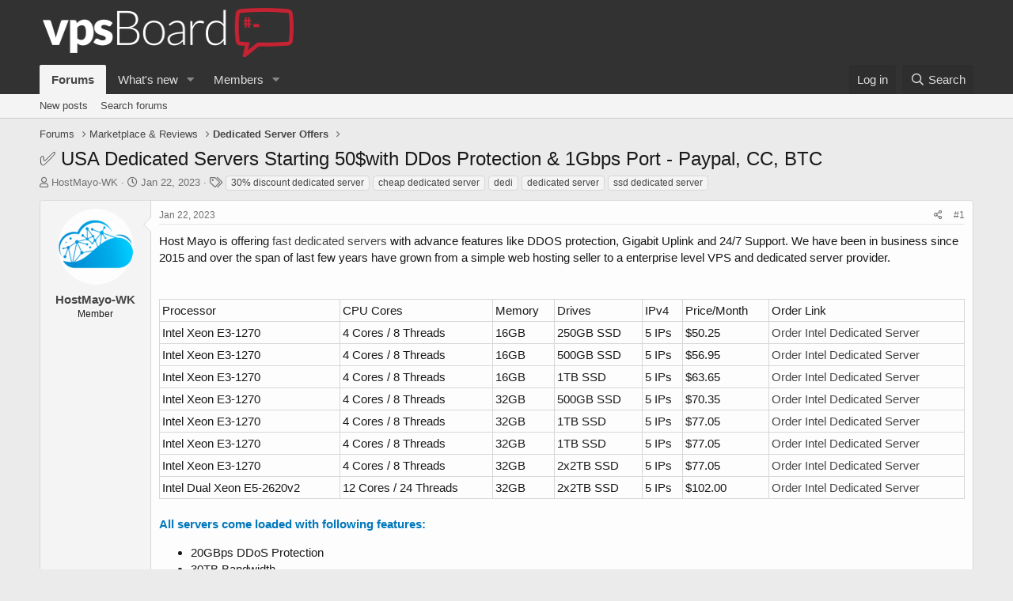

--- FILE ---
content_type: text/html; charset=utf-8
request_url: https://vpsboard.com/threads/%E2%9C%85-usa-dedicated-servers-starting-50-with-ddos-protection-1gbps-port-paypal-cc-btc.22807/
body_size: 9871
content:
<!DOCTYPE html>
<html id="XF" lang="en-US" dir="LTR"
	data-app="public"
	data-template="thread_view"
	data-container-key="node-25"
	data-content-key="thread-22807"
	data-logged-in="false"
	data-cookie-prefix="xf_"
	data-csrf="1768430402,1367d366fbb202af51ba60714bb7f467"
	class="has-no-js template-thread_view"
	 data-run-jobs="">
<head>
	<meta charset="utf-8" />
	<meta http-equiv="X-UA-Compatible" content="IE=Edge" />
	<meta name="viewport" content="width=device-width, initial-scale=1, viewport-fit=cover">

	
	
	

	<title>✅ USA Dedicated Servers Starting 50$with DDos Protection &amp; 1Gbps Port - Paypal, CC, BTC | vpsBoard</title>

	<link rel="manifest" href="/webmanifest.php">
	
		<meta name="theme-color" content="#323232" />
	

	<meta name="apple-mobile-web-app-title" content="vpsBoard">
	
		<link rel="apple-touch-icon" href="https://vpsboard.com/logo.og.jpg" />
	

	
		
		<meta name="description" content="Host Mayo is offering fast dedicated servers with advance features like DDOS protection, Gigabit Uplink and 24/7 Support. We have been in business since..." />
		<meta property="og:description" content="Host Mayo is offering fast dedicated servers with advance features like DDOS protection, Gigabit Uplink and 24/7 Support. We have been in business since 2015 and over the span of last few years have grown from a simple web hosting seller to a enterprise level VPS and dedicated server provider..." />
		<meta property="twitter:description" content="Host Mayo is offering fast dedicated servers with advance features like DDOS protection, Gigabit Uplink and 24/7 Support. We have been in business since 2015 and over the span of last few years..." />
	
	
		<meta property="og:url" content="https://vpsboard.com/threads/%E2%9C%85-usa-dedicated-servers-starting-50-with-ddos-protection-1gbps-port-paypal-cc-btc.22807/" />
	
		<link rel="canonical" href="https://vpsboard.com/threads/%E2%9C%85-usa-dedicated-servers-starting-50-with-ddos-protection-1gbps-port-paypal-cc-btc.22807/" />
	

	
		
	
	
	<meta property="og:site_name" content="vpsBoard" />


	
	
		
	
	
	<meta property="og:type" content="website" />


	
	
		
	
	
	
		<meta property="og:title" content="✅ USA Dedicated Servers Starting 50$with DDos Protection &amp; 1Gbps Port - Paypal, CC, BTC" />
		<meta property="twitter:title" content="✅ USA Dedicated Servers Starting 50$with DDos Protection &amp;amp..." />
	


	
	
	
	
		
	
	
	
		<meta property="og:image" content="https://vpsboard.com/logo.og.jpg" />
		<meta property="twitter:image" content="https://vpsboard.com/logo.og.jpg" />
		<meta property="twitter:card" content="summary" />
	


	

	
	

	


	<link rel="preload" href="/styles/fonts/fa/fa-regular-400.woff2?_v=5.15.3" as="font" type="font/woff2" crossorigin="anonymous" />


	<link rel="preload" href="/styles/fonts/fa/fa-solid-900.woff2?_v=5.15.3" as="font" type="font/woff2" crossorigin="anonymous" />


<link rel="preload" href="/styles/fonts/fa/fa-brands-400.woff2?_v=5.15.3" as="font" type="font/woff2" crossorigin="anonymous" />

	<link rel="stylesheet" href="/css.php?css=public%3Anormalize.css%2Cpublic%3Afa.css%2Cpublic%3Acore.less%2Cpublic%3Aapp.less&amp;s=4&amp;l=1&amp;d=1652876390&amp;k=4db1c244880b4f878b80b34c4efa1912483c7aa5" />

	<link rel="stylesheet" href="/css.php?css=public%3Amessage.less%2Cpublic%3Ashare_controls.less%2Cpublic%3Aextra.less&amp;s=4&amp;l=1&amp;d=1652876390&amp;k=f694c9550cc4ef2e066aa28d9502fd0e401ded01" />

	
		<script src="/js/xf/preamble.min.js?_v=6ddfaf02"></script>
	


	
	
	<script async src="https://www.googletagmanager.com/gtag/js?id=UA-98267531-1"></script>
	<script>
		window.dataLayer = window.dataLayer || [];
		function gtag(){dataLayer.push(arguments);}
		gtag('js', new Date());
		gtag('config', 'UA-98267531-1', {
			// 
			
			
		});
	</script>


	

</head>
<body data-template="thread_view">

	


	

<a href="https://vpsboard.com/anklecd.php" style="display: none;">amuck-landowner</a>
<div class="p-pageWrapper" id="top">





<header class="p-header" id="header">
	<div class="p-header-inner">
		<div class="p-header-content">

			<div class="p-header-logo p-header-logo--image">
				<a href="/">
					<img src="https://vpsboard.com/logo.png" srcset="" alt="vpsBoard"
						width="" height="" />
				</a>
			</div>

			
	


		</div>
	</div>
</header>





	<div class="p-navSticky p-navSticky--primary" data-xf-init="sticky-header">
		
	<nav class="p-nav">
		<div class="p-nav-inner">
			<button type="button" class="button--plain p-nav-menuTrigger button" data-xf-click="off-canvas" data-menu=".js-headerOffCanvasMenu" tabindex="0" aria-label="Menu"><span class="button-text">
				<i aria-hidden="true"></i>
			</span></button>

			<div class="p-nav-smallLogo">
				<a href="/">
					<img src="https://vpsboard.com/logo.png" srcset="" alt="vpsBoard"
						width="" height="" />
				</a>
			</div>

			<div class="p-nav-scroller hScroller" data-xf-init="h-scroller" data-auto-scroll=".p-navEl.is-selected">
				<div class="hScroller-scroll">
					<ul class="p-nav-list js-offCanvasNavSource">
					
						<li>
							
	<div class="p-navEl is-selected" data-has-children="true">
		

			
	
	<a href="/"
		class="p-navEl-link p-navEl-link--splitMenu "
		
		
		data-nav-id="forums">Forums</a>


			<a data-xf-key="1"
				data-xf-click="menu"
				data-menu-pos-ref="< .p-navEl"
				class="p-navEl-splitTrigger"
				role="button"
				tabindex="0"
				aria-label="Toggle expanded"
				aria-expanded="false"
				aria-haspopup="true"></a>

		
		
			<div class="menu menu--structural" data-menu="menu" aria-hidden="true">
				<div class="menu-content">
					
						
	
	
	<a href="/whats-new/posts/"
		class="menu-linkRow u-indentDepth0 js-offCanvasCopy "
		
		
		data-nav-id="newPosts">New posts</a>

	

					
						
	
	
	<a href="/search/?type=post"
		class="menu-linkRow u-indentDepth0 js-offCanvasCopy "
		
		
		data-nav-id="searchForums">Search forums</a>

	

					
				</div>
			</div>
		
	</div>

						</li>
					
						<li>
							
	<div class="p-navEl " data-has-children="true">
		

			
	
	<a href="/whats-new/"
		class="p-navEl-link p-navEl-link--splitMenu "
		
		
		data-nav-id="whatsNew">What's new</a>


			<a data-xf-key="2"
				data-xf-click="menu"
				data-menu-pos-ref="< .p-navEl"
				class="p-navEl-splitTrigger"
				role="button"
				tabindex="0"
				aria-label="Toggle expanded"
				aria-expanded="false"
				aria-haspopup="true"></a>

		
		
			<div class="menu menu--structural" data-menu="menu" aria-hidden="true">
				<div class="menu-content">
					
						
	
	
	<a href="/whats-new/posts/"
		class="menu-linkRow u-indentDepth0 js-offCanvasCopy "
		 rel="nofollow"
		
		data-nav-id="whatsNewPosts">New posts</a>

	

					
						
	
	
	<a href="/whats-new/latest-activity"
		class="menu-linkRow u-indentDepth0 js-offCanvasCopy "
		 rel="nofollow"
		
		data-nav-id="latestActivity">Latest activity</a>

	

					
				</div>
			</div>
		
	</div>

						</li>
					
						<li>
							
	<div class="p-navEl " data-has-children="true">
		

			
	
	<a href="/members/"
		class="p-navEl-link p-navEl-link--splitMenu "
		
		
		data-nav-id="members">Members</a>


			<a data-xf-key="3"
				data-xf-click="menu"
				data-menu-pos-ref="< .p-navEl"
				class="p-navEl-splitTrigger"
				role="button"
				tabindex="0"
				aria-label="Toggle expanded"
				aria-expanded="false"
				aria-haspopup="true"></a>

		
		
			<div class="menu menu--structural" data-menu="menu" aria-hidden="true">
				<div class="menu-content">
					
						
	
	
	<a href="/members/list/"
		class="menu-linkRow u-indentDepth0 js-offCanvasCopy "
		
		
		data-nav-id="registeredMembers">Registered members</a>

	

					
						
	
	
	<a href="/online/"
		class="menu-linkRow u-indentDepth0 js-offCanvasCopy "
		
		
		data-nav-id="currentVisitors">Current visitors</a>

	

					
				</div>
			</div>
		
	</div>

						</li>
					
					</ul>
				</div>
			</div>

			<div class="p-nav-opposite">
				<div class="p-navgroup p-account p-navgroup--guest">
					
						<a href="/login/" class="p-navgroup-link p-navgroup-link--textual p-navgroup-link--logIn"
							data-xf-click="overlay" data-follow-redirects="on">
							<span class="p-navgroup-linkText">Log in</span>
						</a>
						
					
				</div>

				<div class="p-navgroup p-discovery">
					<a href="/whats-new/"
						class="p-navgroup-link p-navgroup-link--iconic p-navgroup-link--whatsnew"
						aria-label="What&#039;s new"
						title="What&#039;s new">
						<i aria-hidden="true"></i>
						<span class="p-navgroup-linkText">What's new</span>
					</a>

					
						<a href="/search/"
							class="p-navgroup-link p-navgroup-link--iconic p-navgroup-link--search"
							data-xf-click="menu"
							data-xf-key="/"
							aria-label="Search"
							aria-expanded="false"
							aria-haspopup="true"
							title="Search">
							<i aria-hidden="true"></i>
							<span class="p-navgroup-linkText">Search</span>
						</a>
						<div class="menu menu--structural menu--wide" data-menu="menu" aria-hidden="true">
							<form action="/search/search" method="post"
								class="menu-content"
								data-xf-init="quick-search">

								<h3 class="menu-header">Search</h3>
								
								<div class="menu-row">
									
										<div class="inputGroup inputGroup--joined">
											<input type="text" class="input" name="keywords" placeholder="Search…" aria-label="Search" data-menu-autofocus="true" />
											
			<select name="constraints" class="js-quickSearch-constraint input" aria-label="Search within">
				<option value="">Everywhere</option>
<option value="{&quot;search_type&quot;:&quot;post&quot;}">Threads</option>
<option value="{&quot;search_type&quot;:&quot;post&quot;,&quot;c&quot;:{&quot;nodes&quot;:[25],&quot;child_nodes&quot;:1}}">This forum</option>
<option value="{&quot;search_type&quot;:&quot;post&quot;,&quot;c&quot;:{&quot;thread&quot;:22807}}">This thread</option>

			</select>
		
										</div>
									
								</div>

								
								<div class="menu-row">
									<label class="iconic"><input type="checkbox"  name="c[title_only]" value="1" /><i aria-hidden="true"></i><span class="iconic-label">Search titles only

												
													<span tabindex="0" role="button"
														data-xf-init="tooltip" data-trigger="hover focus click" title="Tags will also be searched">

														<i class="fa--xf far fa-question-circle u-muted u-smaller" aria-hidden="true"></i>
													</span></span></label>

								</div>
								
								<div class="menu-row">
									<div class="inputGroup">
										<span class="inputGroup-text" id="ctrl_search_menu_by_member">By:</span>
										<input type="text" class="input" name="c[users]" data-xf-init="auto-complete" placeholder="Member" aria-labelledby="ctrl_search_menu_by_member" />
									</div>
								</div>
								
<div class="menu-footer">
									<span class="menu-footer-controls">
										<button type="submit" class="button--primary button button--icon button--icon--search"><span class="button-text">Search</span></button>
										<a href="/search/" class="button"><span class="button-text">Advanced search…</span></a>
									</span>
								</div>

								<input type="hidden" name="_xfToken" value="1768430402,1367d366fbb202af51ba60714bb7f467" />
							</form>
						</div>
					
				</div>
			</div>
		</div>
	</nav>

	</div>
	
	
		<div class="p-sectionLinks">
			<div class="p-sectionLinks-inner hScroller" data-xf-init="h-scroller">
				<div class="hScroller-scroll">
					<ul class="p-sectionLinks-list">
					
						<li>
							
	<div class="p-navEl " >
		

			
	
	<a href="/whats-new/posts/"
		class="p-navEl-link "
		
		data-xf-key="alt+1"
		data-nav-id="newPosts">New posts</a>


			

		
		
	</div>

						</li>
					
						<li>
							
	<div class="p-navEl " >
		

			
	
	<a href="/search/?type=post"
		class="p-navEl-link "
		
		data-xf-key="alt+2"
		data-nav-id="searchForums">Search forums</a>


			

		
		
	</div>

						</li>
					
					</ul>
				</div>
			</div>
		</div>
	



<div class="offCanvasMenu offCanvasMenu--nav js-headerOffCanvasMenu" data-menu="menu" aria-hidden="true" data-ocm-builder="navigation">
	<div class="offCanvasMenu-backdrop" data-menu-close="true"></div>
	<div class="offCanvasMenu-content">
		<div class="offCanvasMenu-header">
			Menu
			<a class="offCanvasMenu-closer" data-menu-close="true" role="button" tabindex="0" aria-label="Close"></a>
		</div>
		
			<div class="p-offCanvasRegisterLink">
				<div class="offCanvasMenu-linkHolder">
					<a href="/login/" class="offCanvasMenu-link" data-xf-click="overlay" data-menu-close="true">
						Log in
					</a>
				</div>
				<hr class="offCanvasMenu-separator" />
				
			</div>
		
		<div class="js-offCanvasNavTarget"></div>
		<div class="offCanvasMenu-installBanner js-installPromptContainer" style="display: none;" data-xf-init="install-prompt">
			<div class="offCanvasMenu-installBanner-header">Install the app</div>
			<button type="button" class="js-installPromptButton button"><span class="button-text">Install</span></button>
		</div>
	</div>
</div>

<div class="p-body">
	<div class="p-body-inner">
		<!--XF:EXTRA_OUTPUT-->


		

		

		
	


		
	
		<ul class="p-breadcrumbs "
			itemscope itemtype="https://schema.org/BreadcrumbList">
		
			

			
			

			
				
				
	<li itemprop="itemListElement" itemscope itemtype="https://schema.org/ListItem">
		<a href="/" itemprop="item">
			<span itemprop="name">Forums</span>
		</a>
		<meta itemprop="position" content="1" />
	</li>

			
			
				
				
	<li itemprop="itemListElement" itemscope itemtype="https://schema.org/ListItem">
		<a href="/#marketplace-reviews.6" itemprop="item">
			<span itemprop="name">Marketplace &amp; Reviews</span>
		</a>
		<meta itemprop="position" content="2" />
	</li>

			
				
				
	<li itemprop="itemListElement" itemscope itemtype="https://schema.org/ListItem">
		<a href="/forums/dedicated-server-offers.25/" itemprop="item">
			<span itemprop="name">Dedicated Server Offers</span>
		</a>
		<meta itemprop="position" content="3" />
	</li>

			

		
		</ul>
	

		
	


		
	<noscript><div class="blockMessage blockMessage--important blockMessage--iconic u-noJsOnly">JavaScript is disabled. For a better experience, please enable JavaScript in your browser before proceeding.</div></noscript>

		
	<div class="blockMessage blockMessage--important blockMessage--iconic js-browserWarning" style="display: none">You are using an out of date browser. It  may not display this or other websites correctly.<br />You should upgrade or use an <a href="https://www.google.com/chrome/" target="_blank" rel="noopener">alternative browser</a>.</div>


		
			<div class="p-body-header">
			
				
					<div class="p-title ">
					
						
							<h1 class="p-title-value">✅ USA Dedicated Servers Starting 50$with DDos Protection &amp; 1Gbps Port - Paypal, CC, BTC</h1>
						
						
					
					</div>
				

				
					<div class="p-description">
	<ul class="listInline listInline--bullet">
		<li>
			<i class="fa--xf far fa-user" aria-hidden="true" title="Thread starter"></i>
			<span class="u-srOnly">Thread starter</span>

			<a href="/members/hostmayo-wk.3471/" class="username  u-concealed" dir="auto" data-user-id="3471" data-xf-init="member-tooltip">HostMayo-WK</a>
		</li>
		<li>
			<i class="fa--xf far fa-clock" aria-hidden="true" title="Start date"></i>
			<span class="u-srOnly">Start date</span>

			<a href="/threads/%E2%9C%85-usa-dedicated-servers-starting-50-with-ddos-protection-1gbps-port-paypal-cc-btc.22807/" class="u-concealed"><time  class="u-dt" dir="auto" datetime="2023-01-22T11:35:54-0600" data-time="1674408954" data-date-string="Jan 22, 2023" data-time-string="11:35 AM" title="Jan 22, 2023 at 11:35 AM">Jan 22, 2023</time></a>
		</li>
		
			<li>
				

	

	<dl class="tagList tagList--thread-22807 ">
		<dt>
			
				
		<i class="fa--xf far fa-tags" aria-hidden="true" title="Tags"></i>
		<span class="u-srOnly">Tags</span>
	
			
		</dt>
		<dd>
			<span class="js-tagList">
				
					
						<a href="/tags/30-discount-dedicated-server/" class="tagItem tagItem--tag_30-discount-dedicated-server" dir="auto">
							30% discount dedicated server
						</a>
					
						<a href="/tags/cheap-dedicated-server/" class="tagItem tagItem--tag_cheap-dedicated-server" dir="auto">
							cheap dedicated server
						</a>
					
						<a href="/tags/dedi/" class="tagItem tagItem--tag_dedi" dir="auto">
							dedi
						</a>
					
						<a href="/tags/dedicated-server/" class="tagItem tagItem--tag_dedicated-server" dir="auto">
							dedicated server
						</a>
					
						<a href="/tags/ssd-dedicated-server/" class="tagItem tagItem--tag_ssd-dedicated-server" dir="auto">
							ssd dedicated server
						</a>
					
				
			</span>
		</dd>
	</dl>


			</li>
		
	</ul>
</div>
				
			
			</div>
		

		<div class="p-body-main  ">
			
			<div class="p-body-contentCol"></div>
			

			

			<div class="p-body-content">
				
	


				<div class="p-body-pageContent">










	
	
	
		
	
	
	


	
	
	
		
	
	
	


	
	
		
	
	
	


	
	












	

	
		
	








	













<div class="block block--messages" data-xf-init="" data-type="post" data-href="/inline-mod/" data-search-target="*">

	<span class="u-anchorTarget" id="posts"></span>

	
		
	

	

	<div class="block-outer"></div>

	

	
		
	<div class="block-outer js-threadStatusField"></div>

	

	<div class="block-container lbContainer"
		data-xf-init="lightbox select-to-quote"
		data-message-selector=".js-post"
		data-lb-id="thread-22807"
		data-lb-universal="0">

		<div class="block-body js-replyNewMessageContainer">
			
				


	



					

					
						

	

	

	
	<article class="message message--post js-post js-inlineModContainer  "
		data-author="HostMayo-WK"
		data-content="post-131781"
		id="js-post-131781">

		<span class="u-anchorTarget" id="post-131781"></span>

		
			<div class="message-inner">
				
					<div class="message-cell message-cell--user">
						

	<section itemscope itemtype="https://schema.org/Person" class="message-user">
		<div class="message-avatar ">
			<div class="message-avatar-wrapper">
				<a href="/members/hostmayo-wk.3471/" class="avatar avatar--m" data-user-id="3471" data-xf-init="member-tooltip">
			<img src="/data/avatars/m/3/3471.jpg?1628419061" srcset="/data/avatars/l/3/3471.jpg?1628419061 2x" alt="HostMayo-WK" class="avatar-u3471-m" width="96" height="96" loading="lazy" itemprop="image" /> 
		</a>
				
			</div>
		</div>
		<div class="message-userDetails">
			<h4 class="message-name"><a href="/members/hostmayo-wk.3471/" class="username " dir="auto" data-user-id="3471" data-xf-init="member-tooltip" itemprop="name">HostMayo-WK</a></h4>
			<h5 class="userTitle message-userTitle" dir="auto" itemprop="jobTitle">Member</h5>
			
		</div>
		
			
			
		
		<span class="message-userArrow"></span>
	</section>

					</div>
				

				
					<div class="message-cell message-cell--main">
					
						<div class="message-main js-quickEditTarget">

							
								

	<header class="message-attribution message-attribution--split">
		<ul class="message-attribution-main listInline ">
			
			
			<li class="u-concealed">
				<a href="/threads/%E2%9C%85-usa-dedicated-servers-starting-50-with-ddos-protection-1gbps-port-paypal-cc-btc.22807/post-131781" rel="nofollow">
					<time  class="u-dt" dir="auto" datetime="2023-01-22T11:35:54-0600" data-time="1674408954" data-date-string="Jan 22, 2023" data-time-string="11:35 AM" title="Jan 22, 2023 at 11:35 AM" itemprop="datePublished">Jan 22, 2023</time>
				</a>
			</li>
			
		</ul>

		<ul class="message-attribution-opposite message-attribution-opposite--list ">
			
			<li>
				<a href="/threads/%E2%9C%85-usa-dedicated-servers-starting-50-with-ddos-protection-1gbps-port-paypal-cc-btc.22807/post-131781"
					class="message-attribution-gadget"
					data-xf-init="share-tooltip"
					data-href="/posts/131781/share"
					aria-label="Share"
					rel="nofollow">
					<i class="fa--xf far fa-share-alt" aria-hidden="true"></i>
				</a>
			</li>
			
			
				<li>
					<a href="/threads/%E2%9C%85-usa-dedicated-servers-starting-50-with-ddos-protection-1gbps-port-paypal-cc-btc.22807/post-131781" rel="nofollow">
						#1
					</a>
				</li>
			
		</ul>
	</header>

							

							<div class="message-content js-messageContent">
							

								
									
	
	
	

								

								
									

	<div class="message-userContent lbContainer js-lbContainer "
		data-lb-id="post-131781"
		data-lb-caption-desc="HostMayo-WK &middot; Jan 22, 2023 at 11:35 AM">

		
			

	

		

		<article class="message-body js-selectToQuote">
			
				
			
			
				

	

<div class="bbWrapper">Host Mayo is offering <a href="https://hostmayo.com/dedicated-servers.php" target="_blank" class="link link--external" rel="nofollow ugc noopener">fast dedicated servers</a> with advance features like DDOS protection, Gigabit Uplink and 24/7 Support. We have been in business since 2015 and over the span of last few years have grown from a simple web hosting seller to a enterprise level VPS and dedicated server provider. <br />
<br />
<br />
<div class="bbTable">
<table style='width: 100%'><tr><td>Processor</td><td>CPU Cores    </td><td>Memory</td><td>Drives</td><td>IPv4</td><td>Price/Month</td><td>Order Link</td></tr><tr><td>Intel Xeon E3-1270</td><td>4 Cores / 8 Threads</td><td>16GB</td><td>250GB SSD</td><td>5 IPs</td><td>$50.25</td><td><a href="https://hostmayo.com/members/order.php?step=1&amp;productGroup=26&amp;product=169&amp;couponCode=202350" target="_blank" class="link link--external" rel="nofollow ugc noopener">Order Intel Dedicated Server</a></td></tr><tr><td>Intel Xeon E3-1270</td><td>4 Cores / 8 Threads</td><td>16GB</td><td>500GB SSD</td><td>5 IPs</td><td>$56.95</td><td><a href="https://hostmayo.com/members/order.php?step=1&amp;productGroup=26&amp;product=167&amp;couponCode=202350" target="_blank" class="link link--external" rel="nofollow ugc noopener">Order Intel Dedicated Server</a></td></tr><tr><td>Intel Xeon E3-1270</td><td>4 Cores / 8 Threads</td><td>16GB</td><td>1TB SSD</td><td>5 IPs</td><td>$63.65</td><td><a href="https://hostmayo.com/members/order.php?step=1&amp;productGroup=26&amp;product=166&amp;couponCode=202350" target="_blank" class="link link--external" rel="nofollow ugc noopener">Order Intel Dedicated Server</a></td></tr><tr><td>Intel Xeon E3-1270</td><td>4 Cores / 8 Threads</td><td>32GB</td><td>500GB SSD</td><td>5 IPs</td><td>$70.35</td><td><a href="https://hostmayo.com/members/order.php?step=1&amp;productGroup=26&amp;product=164&amp;couponCode=202350" target="_blank" class="link link--external" rel="nofollow ugc noopener">Order Intel Dedicated Server</a></td></tr><tr><td>Intel Xeon E3-1270</td><td>4 Cores / 8 Threads</td><td>32GB</td><td>1TB SSD</td><td>5 IPs</td><td>$77.05</td><td><a href="https://hostmayo.com/members/order.php?step=1&amp;productGroup=26&amp;product=163&amp;couponCode=202350" target="_blank" class="link link--external" rel="nofollow ugc noopener">Order Intel Dedicated Server</a></td></tr><tr><td>Intel Xeon E3-1270</td><td>4 Cores / 8 Threads</td><td>32GB</td><td>1TB SSD</td><td>5 IPs</td><td>$77.05</td><td><a href="https://hostmayo.com/members/order.php?step=1&amp;productGroup=26&amp;product=182&amp;couponCode=202350" target="_blank" class="link link--external" rel="nofollow ugc noopener">Order Intel Dedicated Server</a></td></tr><tr><td>Intel Xeon E3-1270</td><td>4 Cores / 8 Threads</td><td>32GB</td><td>2x2TB SSD</td><td>5 IPs</td><td>$77.05</td><td><a href="https://hostmayo.com/members/order.php?step=1&amp;productGroup=26&amp;product=189&amp;couponCode=202350" target="_blank" class="link link--external" rel="nofollow ugc noopener">Order Intel Dedicated Server</a></td></tr><tr><td>Intel Dual Xeon E5-2620v2</td><td>12 Cores / 24 Threads</td><td>32GB</td><td>2x2TB SSD</td><td>5 IPs</td><td>$102.00</td><td><a href="https://hostmayo.com/members/order.php?step=1&amp;productGroup=26&amp;product=162&amp;couponCode=202350" target="_blank" class="link link--external" rel="nofollow ugc noopener">Order Intel Dedicated Server</a></td></tr></table>
</div><br />
<span style="color: #0077bb"><b>All servers come loaded with following features:</b></span><br />
<ul>
<li data-xf-list-type="ul">  20GBps DDoS Protection</li>
<li data-xf-list-type="ul">  30TB Bandwidth</li>
<li data-xf-list-type="ul">  Asia Optimized Bandwidth</li>
<li data-xf-list-type="ul">  Tier IV Data Center</li>
<li data-xf-list-type="ul">  <a href="https://hostmayo.com/dedicated-servers.php" target="_blank" class="link link--external" rel="nofollow ugc noopener">Checkout more details of dedicated servers.</a></li>
</ul><br />
<b><span style="color: #0077bb">33% Life Time Discount Coupon: </span>202350<br />
<br />
<span style="color: #0077bb">Payment Methods</span></b><br />
We accept PayPal, Credit Card, BitCoins, LTC, BCH &amp; ETH, PerfectMoney <a href="https://hostmayo.com/payment_methods.php" target="_blank" class="link link--external" rel="nofollow ugc noopener"> other cryptocurrencies.</a><br />
<br />
<b><span style="color: #0077bb">Reviews</span></b><br />
<a href="https://hostmayo.com/reviews-awards" target="_blank" class="link link--external" rel="nofollow ugc noopener">Hosting Reviews: https://hostmayo.com/reviews-awards</a><br />
<br />
<b><span style="color: #0077bb">Connect with US</span></b><br />
If you have any questions, please feel free to contact us at <b><span style="color: #0077bb"><br />
<a href="/cdn-cgi/l/email-protection#1c7d787175725c74736f68717d6573327f7371"><span class="__cf_email__" data-cfemail="92f3f6fffbfcd2fafde1e6fff3ebfdbcf1fdff">[email&#160;protected]</span></a></span></b> or you can Skype us @ <b><span style="color: #0077bb">hostmayo</span></b><br />
<br />
Follow Us Tweeter <a href="https://twitter.com/hostmayo/" target="_blank" class="link link--external" rel="nofollow ugc noopener">@hostmayo</a> || Facebook <a href="https://www.facebook.com/hostmayoservers" target="_blank" class="link link--external" rel="nofollow ugc noopener">HostMayoServers</a> -</div>

	

			
			<div class="js-selectToQuoteEnd">&nbsp;</div>
			
				
			
		</article>

		
			

	

		

		
	</div>

								

								
									
	

								

								
									
	


	


	

								

							
							</div>

							
								
	<footer class="message-footer">
		

		<div class="reactionsBar js-reactionsList ">
			
		</div>

		<div class="js-historyTarget message-historyTarget toggleTarget" data-href="trigger-href"></div>
	</footer>

							
						</div>

					
					</div>
				
			</div>
		
	</article>

	
	

					

					

				

	


			
		</div>
	</div>

	
		<div class="block-outer block-outer--after">
			
				

				
				
					<div class="block-outer-opposite">
						
							<a href="/login/" class="button--link button--wrap button" data-xf-click="overlay"><span class="button-text">
								You must log in or register to reply here.
							</span></a>
						
					</div>
				
			
		</div>
	

	
	

</div>


	











<div class="blockMessage blockMessage--none">
	

	
		

		<div class="shareButtons shareButtons--iconic" data-xf-init="share-buttons" data-page-url="" data-page-title="" data-page-desc="" data-page-image="">
			
				<span class="shareButtons-label">Share:</span>
			

			<div class="shareButtons-buttons">
				
					
						<a class="shareButtons-button shareButtons-button--brand shareButtons-button--facebook" data-href="https://www.facebook.com/sharer.php?u={url}">
							<i aria-hidden="true"></i>
							<span>Facebook</span>
						</a>
					

					
						<a class="shareButtons-button shareButtons-button--brand shareButtons-button--twitter" data-href="https://twitter.com/intent/tweet?url={url}&amp;text={title}&amp;via=vpsboard">
							<i aria-hidden="true"></i>
							<span>Twitter</span>
						</a>
					

					
						<a class="shareButtons-button shareButtons-button--brand shareButtons-button--reddit" data-href="https://reddit.com/submit?url={url}&amp;title={title}">
							<i aria-hidden="true"></i>
							<span>Reddit</span>
						</a>
					

					
						<a class="shareButtons-button shareButtons-button--brand shareButtons-button--pinterest" data-href="https://pinterest.com/pin/create/bookmarklet/?url={url}&amp;description={title}&amp;media={image}">
							<i aria-hidden="true"></i>
							<span>Pinterest</span>
						</a>
					

					
						<a class="shareButtons-button shareButtons-button--brand shareButtons-button--tumblr" data-href="https://www.tumblr.com/widgets/share/tool?canonicalUrl={url}&amp;title={title}">
							<i aria-hidden="true"></i>
							<span>Tumblr</span>
						</a>
					

					
						<a class="shareButtons-button shareButtons-button--brand shareButtons-button--whatsApp" data-href="https://api.whatsapp.com/send?text={title}&nbsp;{url}">
							<i aria-hidden="true"></i>
							<span>WhatsApp</span>
						</a>
					

					
						<a class="shareButtons-button shareButtons-button--email" data-href="mailto:?subject={title}&amp;body={url}">
							<i aria-hidden="true"></i>
							<span>Email</span>
						</a>
					

					
						<a class="shareButtons-button shareButtons-button--share is-hidden"
							data-xf-init="web-share"
							data-title="" data-text="" data-url=""
							data-hide=".shareButtons-button:not(.shareButtons-button--share)">

							<i aria-hidden="true"></i>
							<span>Share</span>
						</a>
					

					
						<a class="shareButtons-button shareButtons-button--link is-hidden" data-clipboard="{url}">
							<i aria-hidden="true"></i>
							<span>Link</span>
						</a>
					
				
			</div>
		</div>
	

</div>







</div>
				
	


			</div>

			
		</div>

		
	


		
	
		<ul class="p-breadcrumbs p-breadcrumbs--bottom"
			itemscope itemtype="https://schema.org/BreadcrumbList">
		
			

			
			

			
				
				
	<li itemprop="itemListElement" itemscope itemtype="https://schema.org/ListItem">
		<a href="/" itemprop="item">
			<span itemprop="name">Forums</span>
		</a>
		<meta itemprop="position" content="1" />
	</li>

			
			
				
				
	<li itemprop="itemListElement" itemscope itemtype="https://schema.org/ListItem">
		<a href="/#marketplace-reviews.6" itemprop="item">
			<span itemprop="name">Marketplace &amp; Reviews</span>
		</a>
		<meta itemprop="position" content="2" />
	</li>

			
				
				
	<li itemprop="itemListElement" itemscope itemtype="https://schema.org/ListItem">
		<a href="/forums/dedicated-server-offers.25/" itemprop="item">
			<span itemprop="name">Dedicated Server Offers</span>
		</a>
		<meta itemprop="position" content="3" />
	</li>

			

		
		</ul>
	

		
	


	</div>
</div>

<footer class="p-footer" id="footer">
	<div class="p-footer-inner">

	


	


		<div class="p-footer-row">
			
				<div class="p-footer-row-main">
					<ul class="p-footer-linkList">
					
						
							<li><a href="/misc/style" data-xf-click="overlay"
								data-xf-init="tooltip" title="Style chooser" rel="nofollow">
								<i class="fa--xf far fa-paint-brush" aria-hidden="true"></i> vpsBoard 1.5
							</a></li>
						
						
					
							<li><a href="https://www.knownhost.com">Web Hosting by KnownHost</a></li>
					</ul>
				</div>
			
			<div class="p-footer-row-opposite">
				<ul class="p-footer-linkList">
					
						
							<li><a href="/misc/contact" data-xf-click="overlay">Contact us</a></li>
						
					

					
						<li><a href="https://vpsboard.com/threads/vpsboard-rules-guidelines.9673/#post-109014">Terms and rules</a></li>
					

					
						<li><a href="https://vpsboard.com/pages/privacy-policy">Privacy policy</a></li>
					

					
						<li><a href="/help/">Help</a></li>
					

					

					<li><a href="/forums/-/index.rss" target="_blank" class="p-footer-rssLink" title="RSS"><span aria-hidden="true"><i class="fa--xf far fa-rss" aria-hidden="true"></i><span class="u-srOnly">RSS</span></span></a></li>
				</ul>
			</div>
		</div>

		
			<div class="p-footer-copyright">
			
				<a href="https://xenforo.com" class="u-concealed" dir="ltr" target="_blank" rel="sponsored noopener">Community platform by XenForo<sup>&reg;</sup> <span class="copyright">&copy; 2010-2021 XenForo Ltd.</span></a>
				
			
			</div>
		

		
	</div>
</footer>

	


</div> <!-- closing p-pageWrapper -->

<div class="u-bottomFixer js-bottomFixTarget">
	
	
</div>


	<div class="u-scrollButtons js-scrollButtons" data-trigger-type="up">
		<a href="#top" class="button--scroll button" data-xf-click="scroll-to"><span class="button-text"><i class="fa--xf far fa-arrow-up" aria-hidden="true"></i><span class="u-srOnly">Top</span></span></a>
		
	</div>



	<script data-cfasync="false" src="/cdn-cgi/scripts/5c5dd728/cloudflare-static/email-decode.min.js"></script><script src="/js/vendor/jquery/jquery-3.5.1.min.js?_v=6ddfaf02"></script>
	<script src="/js/vendor/vendor-compiled.js?_v=6ddfaf02"></script>
	<script src="/js/xf/core-compiled.js?_v=6ddfaf02"></script>

	



<script>
	XF.samViewCountMethod = "view";
	XF.samServerTime = 1768430402;
</script>
	
	


	
	<script>
		jQuery.extend(true, XF.config, {
			// 
			userId: 0,
			enablePush: true,
			pushAppServerKey: 'BK79T28wo11ZNUjr4q88f0sCooEh8429Xs5ybJLe3qcRTODBWvuTJ1haCUzHjToTbM7xLkE+h0Rrm4S1buWJ/nE=',
			url: {
				fullBase: 'https://vpsboard.com/',
				basePath: '/',
				css: '/css.php?css=__SENTINEL__&s=4&l=1&d=1652876390',
				keepAlive: '/login/keep-alive'
			},
			cookie: {
				path: '/',
				domain: '',
				prefix: 'xf_',
				secure: true
			},
			cacheKey: 'ff90dfea68d96fc6748a95d750d918a6',
			csrf: '1768430402,1367d366fbb202af51ba60714bb7f467',
			js: {},
			css: {"public:message.less":true,"public:share_controls.less":true,"public:extra.less":true},
			time: {
				now: 1768430402,
				today: 1768370400,
				todayDow: 3,
				tomorrow: 1768456800,
				yesterday: 1768284000,
				week: 1767852000
			},
			borderSizeFeature: '3px',
			fontAwesomeWeight: 'r',
			enableRtnProtect: true,
			
			enableFormSubmitSticky: true,
			uploadMaxFilesize: 10485760,
			allowedVideoExtensions: ["m4v","mov","mp4","mp4v","mpeg","mpg","ogv","webm"],
			allowedAudioExtensions: ["mp3","opus","ogg","wav"],
			shortcodeToEmoji: true,
			visitorCounts: {
				conversations_unread: '0',
				alerts_unviewed: '0',
				total_unread: '0',
				title_count: true,
				icon_indicator: true
			},
			jsState: {},
			publicMetadataLogoUrl: 'https://vpsboard.com/logo.og.jpg',
			publicPushBadgeUrl: 'https://vpsboard.com/styles/default/xenforo/bell.png'
		});

		jQuery.extend(XF.phrases, {
			// 
			date_x_at_time_y: "{date} at {time}",
			day_x_at_time_y:  "{day} at {time}",
			yesterday_at_x:   "Yesterday at {time}",
			x_minutes_ago:    "{minutes} minutes ago",
			one_minute_ago:   "1 minute ago",
			a_moment_ago:     "A moment ago",
			today_at_x:       "Today at {time}",
			in_a_moment:      "In a moment",
			in_a_minute:      "In a minute",
			in_x_minutes:     "In {minutes} minutes",
			later_today_at_x: "Later today at {time}",
			tomorrow_at_x:    "Tomorrow at {time}",

			day0: "Sunday",
			day1: "Monday",
			day2: "Tuesday",
			day3: "Wednesday",
			day4: "Thursday",
			day5: "Friday",
			day6: "Saturday",

			dayShort0: "Sun",
			dayShort1: "Mon",
			dayShort2: "Tue",
			dayShort3: "Wed",
			dayShort4: "Thu",
			dayShort5: "Fri",
			dayShort6: "Sat",

			month0: "January",
			month1: "February",
			month2: "March",
			month3: "April",
			month4: "May",
			month5: "June",
			month6: "July",
			month7: "August",
			month8: "September",
			month9: "October",
			month10: "November",
			month11: "December",

			active_user_changed_reload_page: "The active user has changed. Reload the page for the latest version.",
			server_did_not_respond_in_time_try_again: "The server did not respond in time. Please try again.",
			oops_we_ran_into_some_problems: "Oops! We ran into some problems.",
			oops_we_ran_into_some_problems_more_details_console: "Oops! We ran into some problems. Please try again later. More error details may be in the browser console.",
			file_too_large_to_upload: "The file is too large to be uploaded.",
			uploaded_file_is_too_large_for_server_to_process: "The uploaded file is too large for the server to process.",
			files_being_uploaded_are_you_sure: "Files are still being uploaded. Are you sure you want to submit this form?",
			attach: "Attach files",
			rich_text_box: "Rich text box",
			close: "Close",
			link_copied_to_clipboard: "Link copied to clipboard.",
			text_copied_to_clipboard: "Text copied to clipboard.",
			loading: "Loading…",
			you_have_exceeded_maximum_number_of_selectable_items: "You have exceeded the maximum number of selectable items.",

			processing: "Processing",
			'processing...': "Processing…",

			showing_x_of_y_items: "Showing {count} of {total} items",
			showing_all_items: "Showing all items",
			no_items_to_display: "No items to display",

			number_button_up: "Increase",
			number_button_down: "Decrease",

			push_enable_notification_title: "Push notifications enabled successfully at vpsBoard",
			push_enable_notification_body: "Thank you for enabling push notifications!"
		});
	</script>

	<form style="display:none" hidden="hidden">
		<input type="text" name="_xfClientLoadTime" value="" id="_xfClientLoadTime" title="_xfClientLoadTime" tabindex="-1" />
	</form>

	





	
	
		
		
			<script type="application/ld+json">
				{
    "@context": "https://schema.org",
    "@type": "DiscussionForumPosting",
    "@id": "https://vpsboard.com/threads/%E2%9C%85-usa-dedicated-servers-starting-50-with-ddos-protection-1gbps-port-paypal-cc-btc.22807/",
    "headline": "\u2705 USA Dedicated Servers Starting 50$with DDos Protection & 1Gbps Port - Paypal, CC, BTC",
    "articleBody": "Host Mayo is offering fast dedicated servers with advance features like DDOS protection, Gigabit Uplink and 24/7 Support. We have been in business since 2015 and over the span of last few years have grown from a simple web hosting seller to a...",
    "articleSection": "Dedicated Server Offers",
    "author": {
        "@type": "Person",
        "name": "HostMayo-WK"
    },
    "datePublished": "2023-01-22T17:35:54+00:00",
    "dateModified": "2023-01-22T17:35:54+00:00",
    "image": "https://vpsboard.com/data/avatars/h/3/3471.jpg?1628419061",
    "interactionStatistic": {
        "@type": "InteractionCounter",
        "interactionType": "https://schema.org/ReplyAction",
        "userInteractionCount": 0
    },
    "publisher": {
        "@type": "Organization",
        "name": "vpsBoard",
        "logo": {
            "@type": "ImageObject",
            "url": "https://vpsboard.com/logo.og.jpg"
        }
    },
    "mainEntityOfPage": {
        "@type": "WebPage",
        "@id": "https://vpsboard.com/threads/%E2%9C%85-usa-dedicated-servers-starting-50-with-ddos-protection-1gbps-port-paypal-cc-btc.22807/"
    }
}
			</script>
		
	


	<div style="display: none;"><a href="https://vpsboard.com/anklecd.php">amuck-landowner</a></div>

	

<script defer src="https://static.cloudflareinsights.com/beacon.min.js/vcd15cbe7772f49c399c6a5babf22c1241717689176015" integrity="sha512-ZpsOmlRQV6y907TI0dKBHq9Md29nnaEIPlkf84rnaERnq6zvWvPUqr2ft8M1aS28oN72PdrCzSjY4U6VaAw1EQ==" data-cf-beacon='{"version":"2024.11.0","token":"3664312cb9c6462a89d03756f2a4a3e6","r":1,"server_timing":{"name":{"cfCacheStatus":true,"cfEdge":true,"cfExtPri":true,"cfL4":true,"cfOrigin":true,"cfSpeedBrain":true},"location_startswith":null}}' crossorigin="anonymous"></script>
</body>
</html>









